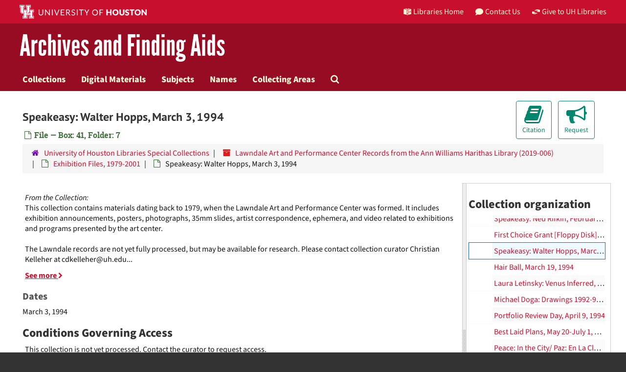

--- FILE ---
content_type: text/html;charset=utf-8
request_url: https://findingaids.lib.uh.edu/staff//check_session?uri=%2Frepositories%2F2%2Farchival_objects%2F347140
body_size: 8806
content:
<!DOCTYPE html>
<html lang="en">
<head>
	<meta charset="utf-8"/>
	<meta http-equiv="X-UA-Compatible" content="IE=edge"/>
	<meta name="viewport" content="width=device-width, initial-scale=1">
	<link href="/assets/favicon-e1c954b79dd780986bded229cd441c5224f77ef4904ab64ba4f8a7393facd103.ico" rel="shortcut icon" type="image/x-icon" />
	<title>Finding Aids | University of Houston Libraries</title>
	<meta name="csrf-param" content="authenticity_token" />
<meta name="csrf-token" content="-5v6a_GvCFeG6fjkBHgYYk7luV-Bv61v4hmjTWTl46zGyR9Cql_OiqZnDcUVnHAWZHvMdyE6GvHqVnpxbEKyFA" />

		<meta name="referrer" content="origin-when-cross-origin" />

	<script>
	 var APP_PATH = '/';
	</script>

	<link rel="stylesheet" media="all" href="/assets/application-1b293111e48416854f73ba8c601daf7749d7a60452a59e30cc5c19e009c1da5b.css" />
	<script src="/assets/application-db0d89f9ce4b580a5d3075065af4aa2cef2420fd0b7c5a16d8d8a4475698bf99.js"></script>

	

			<!-- Begin plugin layout -->
			<link rel="shortcut icon" type="image/x-icon" href="/assets/favicon.ico" />
<link rel="stylesheet" media="all" href="/assets/stylesheets/uh-webfonts.css" />
<link rel="stylesheet" media="all" href="/assets/stylesheets/uh.css" />
<link rel="stylesheet" media="screen" href="https://apps.lib.uh.edu/uh-elements/libraries-branding.css" />

<!-- Global site tag (gtag.js) - Google Analytics -->
<script async src="https://www.googletagmanager.com/gtag/js?id=G-7K7MQY6DRF"></script>
<script>
  window.dataLayer = window.dataLayer || [];
  function gtag(){dataLayer.push(arguments);}
  gtag('js', new Date());

  gtag('config', 'G-7K7MQY6DRF');
</script>

			<!-- End plugin layout -->

<!-- HTML5 shim and Respond.js for IE8 support of HTML5 elements and media queries -->
<!-- WARNING: Respond.js doesn't work if you view the page via file:// -->
<!--[if lt IE 9]>
	<script src="https://oss.maxcdn.com/html5shiv/3.7.3/html5shiv.min.js"></script>
	<script src="https://oss.maxcdn.com/respond/1.4.2/respond.min.js"></script>
<![endif]-->
</head>

<body>
	<div class="skipnav">
  <a class="sr-only sr-only-focusable" href="#maincontent">Skip to main content</a>
</div>


	<div class="container-fluid no-pad">
		<header class="uh-header uh-header-secondary findaids">
  <nav class="global-nav">
    <div class="container">
      <div class="global-logo">
        <a href="https://www.uh.edu/" tabindex="2">
          <img
            src="https://apps.lib.uh.edu/uh-elements/uh-secondary.svg"
            alt="University of Houston logo"
            title="University of Houston"
            style="height: 28px"
        /></a>
      </div>

      <ul class="nav-tactical">
        <li id="home">
          <a
            href="https://libraries.uh.edu"
            role="button"
            title="UH Libraries Home"
          >
            <svg
              x="0px"
              y="0px"
              viewBox="0 0 476 432"
              aria-hidden="true"
              width="16"
              height="16"
            >
              <path
                class="st0"
                d="M215,334.1V348c15.3,3.5,30.5,3.3,46-0.1v-13.7C245.6,336.9,230.2,336.8,215,334.1z"
              ></path>
              <path
                class="st0"
                d="M215,366.4v48.8c3.2,3.2,5.8,5.9,8.4,7.6c3.3,2.1,6.8,3.5,14.3,3.2l0.2,0h0.2c11.6,0,16-4,23-10.8v-48.9
    C245.8,369.1,230.4,369.4,215,366.4z"
              ></path>
              <polygon
                class="st0"
                points="261,366.3 261,366.3 261,366.3 "
              ></polygon>
              <path
                class="st0"
                d="M7,362c44.7,0.2,106,16.8,190,44.5v-301C110,76.5,63.7,61.7,7,60.3V362z"
              ></path>
              <path
                class="st0"
                d="M178.7,6.2L178.7,6.2c-8.1,0.9-16.3,1.9-24.5,3.2C175,21.2,194,37.8,206,67c-24.9-22.5-44.2-39.5-75.8-53.5
    c-8.8,1.7-17.7,3.6-26.7,5.6c22.7,10.7,49,26.1,75.1,51.3C121.2,45,96.9,39.4,58.4,31C46.3,34.6,34,38.5,21.5,42.7
    c54.8,3.5,103.1,19.6,187.3,47.7l2,0.7l1.5,1.5c5.8,5.8,15.4,9.3,25.2,9.4C234.8,62.6,218.8,34.2,178.7,6.2z"
              ></path>
              <path
                class="st0"
                d="M279,105.5v301c84.3-27.7,143.4-42.5,190-44.2V60.3C412.3,61.7,366,76.5,279,105.5z M355.5,239.7
    c0.2,25.5-10.2,39.7-25.2,42.7c-15.2,3.1-25.9-6.9-26.2-32.1l-0.7-47.5l-7.6,1.5l-0.2-15.3l27.8-5.5l0.2,15.3l-8.3,1.6l0.6,46.6
    c0.2,15,5.6,21.9,14.3,20.2c8.8-1.8,14-10.1,13.9-25.2l-0.4-47.1l-8.3,1.6l-0.1-15.2l27.3-5.4l0.1,15.2l-7.5,1.5L355.5,239.7z
     M450.5,173.8l-7.7,1.5l-0.3,67.7l7.7-1.6l-0.1,14.8l-27.6,5.6l0-14.8l8.4-1.7l0.1-27.1l-31.3,6.3l0,27.1l8.4-1.7l0,14.9l-27.7,5.6
    l-0.1-14.9l7.7-1.6l-0.2-67.9l-7.8,1.5l-0.1-15.2l28.1-5.5l0,15.2l-8.5,1.7l0,26l31.4-6.3l0.1-26l-8.5,1.7l0-15.2l27.9-5.5
    L450.5,173.8z"
              ></path>
              <path
                class="st0"
                d="M215,115.5v200.3c15.5,3.1,30.7,3.3,46,0.1V115.5c-7.2,3.1-15.1,4.5-23,4.5S222.2,118.5,215,115.5z"
              ></path>
              <path
                class="st0"
                d="M417.6,31c-38.4,8.3-62.8,13.9-120.2,39.4c26.1-25.2,52.4-40.6,75.1-51.3c-9-2.1-17.8-4-26.7-5.6
    c-31.6,14-50.9,31-75.8,53.5c12-29.2,31-45.8,51.8-57.6c-8.2-1.2-16.4-2.3-24.5-3.2l0,0c-40,28-56.1,56.3-58.8,95.8
    c9.8-0.1,19.4-3.6,25.2-9.4l1.5-1.5l2-0.7c84.2-28.1,132.5-44.2,187.3-47.7C442,38.5,429.7,34.6,417.6,31z"
              ></path></svg
            >Libraries Home
          </a>
        </li>

        <li id="contact">
          <a
            href="https://libraries.uh.edu/contact"
            role="button"
            title="Contact Us"
          >
            <svg
              viewBox="0 0 512 512"
              aria-hidden="true"
              width="16"
              height="16"
            >
              <path
                d="M256 32C114.6 32 0 125.1 0 240c0 49.6 21.4 95 57 130.7C44.5 421.1 2.7 466 2.2 466.5c-2.2 2.3-2.8 5.7-1.5 8.7S4.8 480 8 480c66.3 0 116-31.8 140.6-51.4 32.7 12.3 69 19.4 107.4 19.4 141.4 0 256-93.1 256-208S397.4 32 256 32z"
              ></path></svg
            >Contact Us
          </a>
        </li>

        <li id="accounts">
          <a
            href="https://libraries.uh.edu/my-accounts"
            role="button"
            title="My Accounts"
          >
            <svg
              viewBox="0 0 496 512"
              aria-hidden="true"
              width="16"
              height="16"
            >
              <path
                d="M248 8C111 8 0 119 0 256s111 248 248 248 248-111 248-248S385 8 248 8zm0 96c48.6 0 88 39.4 88 88s-39.4 88-88 88-88-39.4-88-88 39.4-88 88-88zm0 344c-58.7 0-111.3-26.6-146.5-68.2 18.8-35.4 55.6-59.8 98.5-59.8 2.4 0 4.8.4 7.1 1.1 13 4.2 26.6 6.9 40.9 6.9 14.3 0 28-2.7 40.9-6.9 2.3-.7 4.7-1.1 7.1-1.1 42.9 0 79.7 24.4 98.5 59.8C359.3 421.4 306.7 448 248 448z"
              ></path></svg
            >My Accounts
          </a>
        </li>

        <li id="giving">
          <a
            href="https://libraries.uh.edu/giving"
            role="button"
            title="Give to UH Libraries"
          >
            <svg viewBox="0 0 24 24" aria-hidden="true" width="16" height="16">
              <path
                d="M19.33,12.44l0.88,0.3c0.33,0.08,0.71,0.13,1.1,0.09l0.53-0.11c0,0,0,0,0,0l0,0L24,12.26V6.05l-6.49-1.08 c-1.8-0.29-3-0.14-3.72,0.06c-0.26,0.11-0.57,0.24-0.9,0.38h0l0,0c-1.58,0.67-3.7,1.55-4.37,1.83C8.1,7.47,7.89,7.97,8.06,8.44 c0.18,0.52,0.75,0.8,1.27,0.61c0.01,0,0.01,0,0.01,0l3.14-0.94c0.37-0.1,0.72-0.2,1.03-0.28l0.2-0.05c0.76-0.2,0.99-0.24,1.83-0.07 c0.59,0.12,3.12,0.81,3.28,0.85c0.28,0.07,0.45,0.36,0.38,0.64c-0.07,0.28-0.36,0.45-0.64,0.38c-0.04-0.01-2.67-0.67-3.24-0.78 c-0.33-0.07-0.51-0.09-0.69-0.08c-0.37,0.1-0.67,0.39-0.77,0.76c-0.17,0.58,0.17,1.2,0.75,1.36c0.04,0.01,0.08,0.03,0.12,0.05 L19.33,12.44L19.33,12.44L19.33,12.44z"
              ></path>
              <path
                d="M4.67,11.56l-0.88-0.3c-0.33-0.08-0.72-0.13-1.1-0.09l-0.53,0.11l0,0l0,0L0,11.74v6.21l6.49,1.07 c1.8,0.29,3,0.14,3.72-0.06c0.26-0.11,0.57-0.24,0.9-0.38v0v0c1.58-0.67,3.7-1.55,4.37-1.83c0.42-0.23,0.63-0.73,0.47-1.2 c-0.18-0.52-0.75-0.8-1.27-0.61c-0.01,0-0.01,0-0.01,0l-3.14,0.94c-0.37,0.11-0.72,0.2-1.03,0.28l-0.2,0.05 c-0.76,0.2-0.99,0.24-1.83,0.07c-0.6-0.12-3.12-0.81-3.28-0.85C4.9,15.37,4.73,15.08,4.8,14.8c0.07-0.28,0.36-0.45,0.64-0.38 c0.04,0.01,2.67,0.67,3.24,0.78c0.33,0.07,0.51,0.09,0.69,0.08c0.37-0.1,0.67-0.39,0.77-0.76c0.17-0.58-0.17-1.2-0.75-1.36 c-0.04-0.01-0.08-0.03-0.12-0.05L4.67,11.56L4.67,11.56L4.67,11.56z"
              ></path></svg
            >Give to UH Libraries
          </a>
        </li>
      </ul>
    </div>
  </nav>

  <div class="site-name">
    <div class="container">
      <h1>
        <a title="University of Libraries Finding Aids" href="/">Archives and Finding Aids</a>
      </h1>
    </div>
  </div>
</header>
		<section id="navigation">
  <nav class="navbar navbar-default" aria-label="top-level navigation">
    <div class="container-fluid navbar-header top-bar">
      <button type="button" class="navbar-toggle collapsed" data-toggle="collapse" data-target="#collapsemenu"
              aria-expanded="false">
        <div class="navbar-toggle-hamburger">
          <span class="sr-only">Toggle navigation</span>
          <span class="icon-bar"></span>
          <span class="icon-bar"></span>
          <span class="icon-bar"></span>
        </div>
        <p class="navbar-text visible-xs-inline-block">MENU</p>
      </button>
      <div class="collapse navbar-collapse" id="collapsemenu">
        <ul class="nav nav navbar-nav">
            <li><a href="/repositories/resources">Collections</a></li>
            <li><a href="/objects?limit=digital_object">Digital Materials</a></li>
            <li><a href="/subjects">Subjects</a></li>
            <li><a href="/agents">Names</a></li>
            <li><a href="/classifications">Collecting Areas</a></li>
            <li><a href="/search?reset=true" title="Search The Archives">
                <span class="fa fa-search" aria-hidden="true"></span>
                <span class="sr-only">Search The Archives</span>
              </a>
            </li>
        </ul>
      </div>
    </div>
  </nav>
</section>

	</div>

	<section id="content" class="container-fluid">
		<a name="maincontent" id="maincontent"></a>
		
		
<div class="row">
<div class="col-sm-12">
  <h2>Welcome to Archives and Finding Aids at UH Libraries</h2>
    <div> <p>Search across our collections, digital materials, and more.</p>
 </div>
</div>
</div>

  <div class="search" role="search">
  <a name="search" id="search"></a>
  <h3>Search The Archives</h3>
  <form id="advanced_search" action="/search" accept-charset="UTF-8" method="get"><input name="utf8" type="hidden" value="&#x2713;" />
  <div class="row search_row" id="search_row_0">
    <div class="col-sm-1 bool form-group form-inline">
      <label for="op0">Operator</label>
      <select name="op[]" id="op0" disabled="disabled" class="form-control hidden"><option value="AND">And</option>
<option value="OR">Or</option>
<option value="NOT">Not</option></select>
      <input type="hidden" name="op[]" id="op_" value="" />
    </div>
    <div class="col-sm-3 form-group form-inline">
      <label class="repeats" for="q0">Enter your search terms</label>
      <input type="text" name="q[]" id="q0" placeholder="Enter your search terms" class="form-control repeats fill-column js-search-box" />
    </div>
      <div class="col-sm-3 form-group form-inline norepeat">
        <label for="limit">Limit by record type</label>
        <select name="limit" id="limit" class="form-control fill-column"><option selected="selected" value="">Search all record types</option>
<option value="resource">Limit to collections</option>
<option value="digital_object">Limit to digital materials</option></select>
      </div>
    <div class="col-sm-2 form-group">
      <label class="repeats" for="field0">Search field</label>
      <select name="field[]" id="field0" class="form-control repeats"><option value="">Keyword</option>
<option value="title">Title</option>
<option value="creators_text">Creator</option>
<option value="subjects_text">Subject</option>
<option value="notes">Notes</option>
<option value="four_part_id">Identifier</option></select>
    </div>
    <div class="col-sm-1 form-group">
      <label class="repeats" for="from_year0">From year</label>
      <input type="text" name="from_year[]" id="from_year0" size="4" maxlength="4" placeholder="From" class="form-control repeats" />
    </div>
    <div class="col-sm-1 form-group">
      <label class="repeats" for="to_year0">To year</label>
      <input type="text" name="to_year[]" id="to_year0" size="4" maxlength="4" class="form-control repeats" placeholder="To" />
    </div>
    <div class="col-sm-1">
        <label for="plusminus0" class="repeats plusminus_label">Add row</label><br />
        <span class="plusminus" id="plusminus0"></span>
    </div>
  </div>
  <div class="row" id="submit_div">
    <div class="col-sm-2">
      <input type="submit" name="commit" value="Search" class="btn btn-primary" id="submit_search" data-disable-with="Search" />
    </div>
  </div>
</form></div>
<script type="text/javascript" >initialize_search();</script>


<div class="row welcome-text">
  <div class="col-sm-6">
    <h3>About this site</h3>
    <p><a href="https://libraries.uh.edu/branches/special-collections/" title="visit Special Collection">University of Houston Libraries Special Collections</a> preserves and provides access to archival materials with a focus on Houston and Texas history in a range of topical <a href="http://findingaids.lib.uh.edu/classifications" title="view collecting areas">collecting areas</a>. The finding aids on this site describe the creators, context, and contents of our archival collections, helping you discover materials in our collections for research and teaching. Search or browse collections to get started.</p>
  </div>
  <div class="col-sm-6">
    <h3>Visiting Special Collections</h3>
    <p>The Special Collections reading room is open to the general public from 9 a.m. to 5 p.m., Monday through Friday, and on Saturdays during the fall and spring semesters from noon to 4 p.m. More information on <a href="https://libraries.uh.edu/branches/special-collections/visit/" title="Special Collections website">Visiting Special Collections</a> is available on our website.</p>
    <p>Collections are non-circulating and must be used in the reading room. We’re happy to pull materials and have them ready upon your arrival -- just contact us using the request button found on each finding aid. Some finding aids contain digitized versions of collection materials, but in most cases viewing a collection in its entirety will require visiting the reading room.</p>
  </div>
</div>
	</section>

	<script  type="text/javascript" >
		$(".upper-record-details .note-content").each(function(index, element){$(this).readmore(450)});
	</script>

	<footer class="uh-footer uh-footer-main">
  <nav class="site-footer">
    <div class="container">
      <div class="contact-block">
        <div class="footer-logo">
          <a
            href="https://libraries.uh.edu/"
            title="University of Houston Libraries"
            ><img
              src="https://apps.lib.uh.edu/uh-elements/UHL-primary-logo.svg"
              alt="University of Houston Libraries logo"
          /></a>
        </div>
        <!--footer-logo-->

        <div class="contact-info">
          <a
            href="https://www.google.com/maps/place/M.D.+Anderson+Library"
            title="Mailing Address"
          >
            4333 University Drive<br />
            Houston, TX 77204-2000</a
          ><br />
          <a href="tel:1-713-743-1050" title="Phone Number">(713) 743-1050</a>
        </div>
        <!--contact-info-->
      </div>
      <!--contact-block-->

      <div class="footer-links">
        <ul class="footer-links-list">
          <li>
            <a
              href="https://libraries.uh.edu/policies/privacy"
              title="Privacy Policy"
              >Privacy Policy</a
            >
          </li>
          <li>
            <a href="https://libraries.uh.edu/hours/" title="Hours">Hours</a>
          </li>
          <li>
            <a
              href="https://libraries.uh.edu/about/employment"
              title="Employment"
              >Employment</a
            >
          </li>
          <li>
            <a href="https://apps.lib.uh.edu/staff/" title="Directory"
              >Directory</a
            >
          </li>
          <li>
            <a
              href="https://libraries.uh.edu/contact/feedback"
              title="Give Us Feedback"
              >Give Us Feedback</a
            >
          </li>
          <li>
            <a href="https://libraries.uh.edu/contact" title="Contact Us"
              >Contact Us</a
            >
          </li>

          <li>
            <a
              href="https://libraries.uh.edu/giving"
              title="Give to UH Libraries"
              >Give to UH Libraries</a
            >
          </li>
          <li>
            <a
              href="https://libraries.uh.edu/locations"
              title="Libraries & Collections"
              >Libraries &amp; Collections</a
            >
          </li>
          <li>
            <a
              href="https://libraries.uh.edu/about/maps-directions/"
              title="Maps & Directions"
              >Maps &amp; Directions</a
            >
          </li>
          <li>
            <a href="https://libraries.uh.edu/news" title="Give to UH Libraries"
              >UH Libraries News</a
            >
          </li>
          <li>
            <a
              href="https://libraries.uh.edu/find/site-search"
              title="Site Search"
              >Site Search</a
            >
          </li>
          <li>
            <a href="https://libraries.uh.edu/about/site-map" title="Site Map"
              >Site Map</a
            >
          </li>

          <li>
            <a href="https://libraries.uh.edu/find" title="Search">Search</a>
          </li>
          <li>
            <a href="https://libraries.uh.edu/borrow" title="Borrow & Request"
              >Borrow &amp; Request</a
            >
          </li>
          <li>
            <a
              href="https://libraries.uh.edu/research"
              title="Research & Learning"
              >Research &amp; Learning</a
            >
          </li>
          <li>
            <a
              href="https://libraries.uh.edu/spaces-tech"
              title="Spaces & Technology"
              >Spaces &amp; Technology</a
            >
          </li>
          <li>
            <a href="https://libraries.uh.edu/about" title="About">About</a>
          </li>
          <li>
            <a href="https://findingaids.lib.uh.edu/staff/">Staff Interface</a>
          </li>
        </ul>

        <ul class="social-media-list">
          <li>
            <a href="https://www.facebook.com/uhlibraries" title="facebook">
              <svg viewBox="0 0 100 100" role="img" aria-label="facebook logo">
                <title>facebook</title>
                <path
                  d="M50 0C22.4 0 0 22.4 0 50c0 27.6 22.4 50 50 50s50-22.4 50-50C100 22.4 77.6 0 50 0zM57 36.9c3.5 0 7.2-0.1 10.7 0.1 -0.1 3.7 0 7.6-0.1 11.3 -3.5 0-7.1 0-10.6 0 0 11.7 0 23.3 0 35 -5 0-10 0-15 0 0-11.6 0-23.3 0-34.9 -3.1-0.1-6.4 0-9.6-0.1 0-3.8 0-7.6 0-11.4 3.2 0 6.4 0 9.5 0 0.1-3 0-5.7 0.2-8.1 0.2-2.4 1-4.4 2.1-6.1 2.2-3.2 5.8-5.8 10.7-6 4-0.2 8.5 0.1 12.8 0.1 0 3.8 0.1 7.7-0.1 11.4 -2.1 0.1-4.3-0.2-6.1 0 -1.9 0.2-3.3 1.3-3.9 2.7C56.7 32.5 57 34.6 57 36.9z"
                /></svg
            ></a>
          </li>

          <li>
            <a aria-label="X" href="https://x.com/UHoustonLib" rel="noopener" target="_blank" title="X">
              <svg role="img" aria-label="X logo" viewBox="0 0 100 100">
                <title>X</title>
                <path 
                  d="m50,0C22.39,0,0,22.38,0,49.99s22.39,50.01,50,50.01,50-22.38,50-49.99S77.62,0,50,0Zm12.54,78.97l-17.02-22.75-21.06,22.75h-5.41l24.05-25.98-23.9-31.95h18.42l15.67,20.95,19.41-20.95h5.41l-22.39,24.18,25.24,33.75h-18.42Z"
                />
                <polygon points="27.17 25.01 64.53 74.98 72.99 74.98 35.62 25.01 27.17 25.01" />
              </svg>
            </a>
          </li>

          <li>
            <a href="https://www.instagram.com/uhoustonlib/" title="instagram"
              ><svg
                viewBox="0 0 100 100"
                role="img"
                aria-label="instagram logo"
              >
                <title>Instagram</title>
                <path
                  d="M50.1 58.4c4.1 0 7.8-3.4 8-7.6 0.3-5.6-4.5-9.1-9.3-8.5 -3.5 0.5-6.1 2.9-6.8 6.4C40.9 54.2 45.6 58.4 50.1 58.4z"
                />
                <path
                  d="M71.3 26.6h-6.3c-0.9 0-1.6 0.7-1.6 1.6V34.5c0 0.9 0.7 1.6 1.6 1.6h6.3c0.9 0 1.6-0.7 1.6-1.6v-6.3C73 27.3 72.2 26.6 71.3 26.6z"
                />
                <path
                  d="M50 0C22.4 0 0 22.4 0 50s22.4 50 50 50 50-22.4 50-50S77.6 0 50 0zM78.1 65.2c0 3.8-0.7 6.7-2.7 9 -1.8 2-4.2 3.7-7.6 4 -5.6 0.4-11.6 0-17.6 0 -5.7 0-11.8 0.4-17.6 0 -5.7-0.4-10.1-4.6-10.5-10.5 -0.6-7.8 0.4-17 0-25.4 0-0.2 0.1-0.4 0.3-0.4 5.3 0 10.5 0 15.8 0 0.5 0.3-0.4 1-0.7 1.5 -1.1 2-1.9 5-1.6 8.3 0.5 6.6 6.1 12.3 13.2 12.8 5.2 0.4 9.4-2.1 12-5.3 2.4-2.9 4.4-8 2.6-13.4 -0.2-0.7-0.6-1.4-1-2 -0.3-0.6-0.8-1.2-0.8-1.9 5.4 0 10.7 0 16.1 0C78.2 50.1 78.1 57.6 78.1 65.2zM39 50.5c-0.1-3.6 1.6-6.5 3.3-8.2 1.7-1.7 3.8-2.8 7.1-3 6.1-0.4 11.1 3.9 11.7 9.5 0.6 6.2-3.7 11.7-9.3 12.4 -1 0.1-2.4 0.1-3.4 0C43.5 60.7 39.1 56.2 39 50.5zM78.1 40.3c-4.5 0-8.6 0-13.2 0 -1.4 0-3.1 0.3-4.4 0 -0.8-0.2-1.2-1-1.9-1.5 -2.2-1.6-5.6-3-9.8-2.7 -3.1 0.2-5.2 1.4-7.2 2.9 -0.5 0.4-1.3 1.2-1.9 1.4 -1.2 0.3-3 0-4.5 0 -4.3 0-8.5 0-13.1 0 0.2-3.3-0.4-6.5 0.1-9.3 0.6-3.3 2.6-5.6 4.6-7 0 3.9 0 11.7 0 11.7l2.2 0c0 0-0.2-9 0.1-13.1 0.3-0.3 1.1-0.2 1.4-0.5 0.3 4.2 0.3 13.6 0.3 13.6l2.2 0c0 0 0-9 0-13.5 0-0.2 0-0.4 0.1-0.4 0.5 0 0.9 0 1.4 0 0 4.6 0 13.9 0 13.9l2.3 0c0 0 0-9.3 0-13.9 9.4 0.5 21.5-0.6 30.7 0 3.6 0.2 6.6 2 8.3 4.2C78.3 29.3 78.2 34 78.1 40.3z"
                /></svg
            ></a>
          </li>

          <li>
            <a href="https://www.youtube.com/user/uhlibraries" title="youtube"
              ><svg viewBox="0 0 100 100" role="img" aria-label="youtube logo">
                <title>Youtube</title>
                <path
                  d="M38.4 55.5c0-1.2 0-2.5 0-3.8 -3.8 0-7.6 0-11.3 0 -0.1 0 0 0.1 0 0.1 0 1.2 0 2.4 0 3.6 1.3 0 2.7-0.1 3.8 0 0 6.8 0 13.7 0 20.5 1.2 0 2.5 0 3.7 0 0-6.8-0.1-13.8 0-20.6C35.9 55.5 37.1 55.5 38.4 55.5z"
                />
                <path
                  d="M44.5 69.7c0 0.6 0.1 1.3 0 1.7 -0.1 0.5-1.4 1.5-2.1 1.4 -1-0.1-0.7-2.1-0.7-3.2 0-4 0-7.8 0-11.7 -1.1 0-2.2 0-3.2 0 -0.1 0 0 0.1 0 0.1 0 3.9 0 9 0 13.3 0 1.6-0.1 3.1 0.5 3.9 1.2 1.8 4 0.3 4.9-0.6 0.2-0.2 0.4-0.5 0.7-0.6 0 0.6 0 1.3 0 1.9 1.1 0 2.2 0 3.3 0 0-6 0-12 0-18 -1.1 0-2.2 0-3.3 0C44.5 61.7 44.5 66 44.5 69.7z"
                />
                <path
                  d="M46.4 35.6c0 0.8-0.1 2.2 0.2 2.7 0.6 0.9 2.2 0.5 2.5-0.3 0.3-0.7 0.1-1.9 0.1-2.7 0-2.2 0-3.5 0-5.6 0-1 0.2-2.2-0.1-2.7 -0.3-0.6-1.1-0.7-1.6-0.6 -1.4 0.2-1.1 2-1.1 3.5C46.4 31.4 46.4 34 46.4 35.6z"
                />
                <path
                  d="M50 0C22.4 0 0 22.4 0 50c0 27.6 22.4 50 50 50s50-22.4 50-50C100 22.4 77.6 0 50 0zM55.4 32.9c0-3.3 0-6.4 0-9.2 1-0.1 2.3-0.1 3.3 0 0 2.2 0 4.5 0 6.9 0 2.4-0.2 4.9 0 7 0.2 1.2 1.1 1.1 1.9 0.5 0.3-0.2 0.8-0.6 0.9-0.9 0.1-0.4 0-1.2 0-1.7 0-3.7 0-8.1 0-11.7 1-0.1 2.3-0.1 3.3 0 0 5.9 0 11.8 0 17.7 -1 0.1-2.3 0.1-3.3 0 0-0.6 0-1.2 0-1.8 -0.8 0.9-3.4 3.2-5.2 1.7C54.9 40.1 55.4 35.5 55.4 32.9zM47.2 23.2c2.4-0.2 4 0.7 4.8 2.1 0.9 1.5 0.6 4.9 0.6 7.1 0 2.2 0.2 5.7-0.5 7.2 -1.1 2.1-4.6 3.1-6.9 1.6 -1.2-0.7-2-2.1-2.1-3.6 -0.1-1.6 0-3.5 0-5.3 0-2.7-0.3-5.4 0.5-6.9C44.2 24.3 45.4 23.4 47.2 23.2zM30.7 17.4c1.1-0.1 2.5 0 3.7 0 0.8 2.8 1.5 5.7 2.2 8.5 0.1 0.4 0.1 0.8 0.4 1.1 0.3-0.3 0.3-0.8 0.4-1.1 0.7-2.8 1.4-5.8 2.1-8.5 1.2 0 2.4 0 3.7 0 -1.1 4-2.5 8.2-3.7 12.3 -0.2 0.6-0.5 1.2-0.5 1.8 -0.1 0.8 0 1.7 0 2.5 0 2.6 0 5 0 7.5 -1.2 0-2.5 0.1-3.7 0 0-1.6 0-3.2 0-4.7 0-1.6 0.2-3.2 0-4.7 -0.1-0.6-0.4-1.2-0.5-1.8 -1.3-4.3-2.6-8.7-3.9-12.8C30.7 17.4 30.7 17.4 30.7 17.4zM77 73.9c0 4.9-3.9 8.8-8.8 8.8H31.7c-4.9 0-8.8-3.9-8.8-8.8V55c0-4.9 3.9-8.8 8.8-8.8h36.5c4.9 0 8.8 3.9 8.8 8.8V73.9z"
                />
                <path
                  d="M60.5 67.4c0-2.1 0.1-4.2 0-5.6 -0.1-1.5-0.5-2.8-1.3-3.4 -1.1-0.9-2.8-0.7-3.8 0 -0.4 0.3-0.7 0.7-1.1 0.9 0-2.5 0-5.1 0-7.6 -1.1 0-2.2 0-3.3 0 -0.1 0 0 0.1 0 0.1 0 8.1 0 16.1 0 24.2 1.1 0 2.2 0 3.3 0 0-0.4 0-0.9 0-1.3 0.9 1.1 2.9 2 4.6 1.2 0.9-0.5 1.5-1.6 1.6-2.9C60.6 71.4 60.5 69.4 60.5 67.4zM56.6 73.4c-0.8 0.5-1.7-0.2-2.2-0.7 0-2.4 0-5.5 0-8.2 0-0.9-0.2-2.1 0-2.7 0.2-0.6 1.3-1.1 2.1-0.6 1.1 0.6 0.6 4.4 0.6 6.1 0 1.1 0 2.2 0 3.4C57.1 71.7 57.2 73 56.6 73.4z"
                />
                <path
                  d="M72.7 69.4c-1.1 0-2.3 0-3.4 0 -0.1 1.3 0.3 3.2-0.5 3.8 -0.3 0.2-1 0.4-1.6 0.1 -1.4-0.6-0.5-3.9-0.8-5.7 2.1 0 4.2 0 6.3 0 -0.1-2.5 0.2-4.9-0.2-6.9 -0.5-2-2.2-3.3-4.8-3.2 -2.4 0.1-4.3 1.8-4.6 3.9 -0.3 2.1-0.1 5.3-0.1 8.1 0 3 0.3 5 2 6.2 1.4 1 4 1.1 5.7 0.1C72.4 74.8 72.8 72.6 72.7 69.4zM66.7 61.4c0.4-0.6 1.5-0.6 2.1-0.2 0.8 0.6 0.5 2.2 0.6 3.4 -1 0-2 0-2.9 0C66.4 63.4 66.2 62.1 66.7 61.4z"
                /></svg
            ></a>
          </li>
        </ul>
      </div>
      <!--footer-links-->

      <div class="clear-it"></div>
    </div>
    <!--container-->
  </nav>

  <div class="global-footer">
    <div class="container">
      <a
        href="http://www.uh.edu"
        class="copyright"
        title="University of Houston"
        >&copy;2026 University of Houston. All rights reserved.</a
      >
      <ul class="nav-required">
        <li class="nav-item-highlighted">
          <a href="https://libraries.uh.edu/contact/feedback"
            >Report a problem with this page</a
          >
        </li>
        <li>
          <a href="https://www.texas.gov/" rel="noopener" target="_blank"
            >Texas.gov</a
          >
        </li>
        <li>
          <a
            href="https://gov.texas.gov/organization/hsgd"
            rel="noopener"
            target="_blank"
            >Texas Homeland Security</a
          >
        </li>
        <li>
          <a
            href="https://www.tsl.texas.gov/trail/index.html"
            rel="noopener"
            target="_blank"
            >TRAIL</a
          >
        </li>
        <li>
          <a
            href="https://sao.fraud.texas.gov/ReportFraud/"
            rel="noopener"
            target="_blank"
            >Fraud Reporting</a
          >
        </li>
        <li>
          <a
            href="https://www.uhsystem.edu/fraud-non-compliance/"
            rel="noopener"
            target="_blank"
            >Fraud & Non-Compliance Hotline</a
          >
        </li>
        <li>
          <a
            href="https://www.sos.state.tx.us/linkpolicy.shtml"
            rel="noopener"
            target="_blank"
            >Linking Notice</a
          >
        </li>
        <li>
          <a
            href="http://uhsystem.edu/privacy-notice/"
            rel="noopener"
            target="_blank"
            >Privacy Notice</a
          >
        </li>
        <li>
          <a
            href="https://uhsystem.edu/legal-affairs/general-counsel/public-information-act/"
            rel="noopener"
            target="_blank"
            >Open Records/Public Information Act</a
          >
        </li>
        <li>
          <a href="https://apps.highered.texas.gov/resumes/"
            >Institutional Résumé</a
          >
        </li>
        <li>
          <a href="https://www.uh.edu/office-of-finance/required-reports/"
            >Required Reports</a
          >
        </li>
        <li>
          <a href="https://www.uh.edu/equal-opportunity/eir-accessibility/"
            >Electronic & Information Resources Accessibility</a
          >
        </li>
        <li>
          <a href="https://www.uh.edu/sexual-misconduct-reporting-form/"
            >Discrimination and Sexual Misconduct Reporting and Awareness</a
          >
        </li>
        <li><a href="https://www.uh.edu/policies/">University Policies</a></li>
      </ul>
    </div>
  </div>
  <!--global-footer-->
</footer>


</body>
</html>
